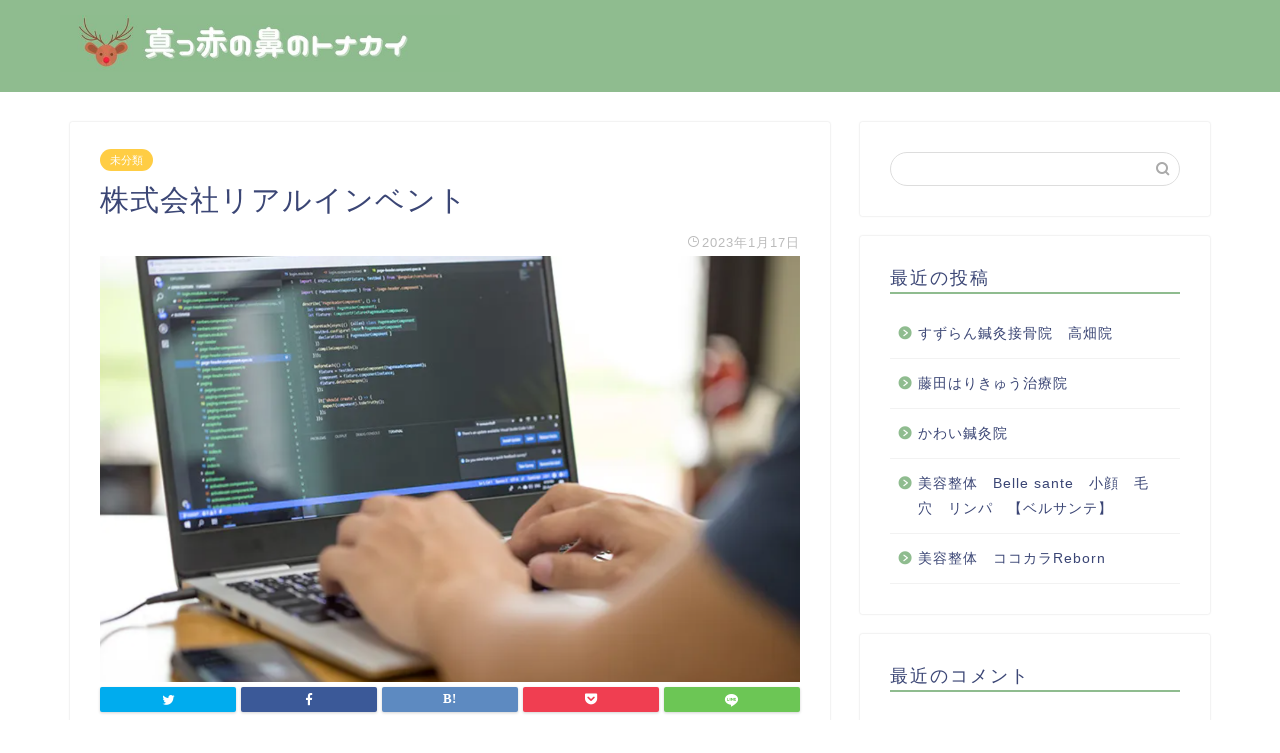

--- FILE ---
content_type: text/html; charset=UTF-8
request_url: https://neuemodemagazine.com/%E6%A0%AA%E5%BC%8F%E4%BC%9A%E7%A4%BE%E3%83%AA%E3%82%A2%E3%83%AB%E3%82%A4%E3%83%B3%E3%83%99%E3%83%B3%E3%83%88/
body_size: 11177
content:
<!DOCTYPE html>
<html lang="ja">
<head prefix="og: http://ogp.me/ns# fb: http://ogp.me/ns/fb# article: http://ogp.me/ns/article#">
<meta charset="utf-8">
<meta http-equiv="X-UA-Compatible" content="IE=edge">
<meta name="viewport" content="width=device-width, initial-scale=1">
<!-- ここからOGP -->
<meta property="og:type" content="blog">
<meta property="og:title" content="株式会社リアルインベント｜真っ赤の鼻のトナカイ"> 
<meta property="og:url" content="https://neuemodemagazine.com/%e6%a0%aa%e5%bc%8f%e4%bc%9a%e7%a4%be%e3%83%aa%e3%82%a2%e3%83%ab%e3%82%a4%e3%83%b3%e3%83%99%e3%83%b3%e3%83%88/"> 
<meta property="og:description" content="ITインフラの設計や構築、保守から運用まで幅広く行っており、より多くのお客様に貢献できる体制を整えるため、共に活躍いただ"> 
<meta property="og:image" content="https://neuemodemagazine.com/wp-content/uploads/sites/1924/2c05b0c51a25c92e783a589fc72e2b6b1513825a09774bd94bd020f26a7501fd.png">
<meta property="og:site_name" content="真っ赤の鼻のトナカイ">
<meta property="fb:admins" content="">
<meta name="twitter:card" content="summary">
<!-- ここまでOGP --> 
<meta name="description" itemprop="description" content="ITインフラの設計や構築、保守から運用まで幅広く行っており、より多くのお客様に貢献できる体制を整えるため、共に活躍いただ" >

<title>株式会社リアルインベント｜真っ赤の鼻のトナカイ</title>
<link rel='dns-prefetch' href='//neuemodemagazine.com' />
<link rel='dns-prefetch' href='//ajax.googleapis.com' />
<link rel='dns-prefetch' href='//cdnjs.cloudflare.com' />
<link rel='dns-prefetch' href='//use.fontawesome.com' />
<link rel='dns-prefetch' href='//s.w.org' />
<link rel="alternate" type="application/rss+xml" title="真っ赤の鼻のトナカイ &raquo; フィード" href="https://neuemodemagazine.com/feed/" />
<link rel="alternate" type="application/rss+xml" title="真っ赤の鼻のトナカイ &raquo; コメントフィード" href="https://neuemodemagazine.com/comments/feed/" />
<link rel="alternate" type="application/rss+xml" title="真っ赤の鼻のトナカイ &raquo; 株式会社リアルインベント のコメントのフィード" href="https://neuemodemagazine.com/%e6%a0%aa%e5%bc%8f%e4%bc%9a%e7%a4%be%e3%83%aa%e3%82%a2%e3%83%ab%e3%82%a4%e3%83%b3%e3%83%99%e3%83%b3%e3%83%88/feed/" />
		<script type="text/javascript">
			window._wpemojiSettings = {"baseUrl":"https:\/\/s.w.org\/images\/core\/emoji\/12.0.0-1\/72x72\/","ext":".png","svgUrl":"https:\/\/s.w.org\/images\/core\/emoji\/12.0.0-1\/svg\/","svgExt":".svg","source":{"concatemoji":"https:\/\/neuemodemagazine.com\/wp-includes\/js\/wp-emoji-release.min.js?ver=5.3.6"}};
			!function(e,a,t){var r,n,o,i,p=a.createElement("canvas"),s=p.getContext&&p.getContext("2d");function c(e,t){var a=String.fromCharCode;s.clearRect(0,0,p.width,p.height),s.fillText(a.apply(this,e),0,0);var r=p.toDataURL();return s.clearRect(0,0,p.width,p.height),s.fillText(a.apply(this,t),0,0),r===p.toDataURL()}function l(e){if(!s||!s.fillText)return!1;switch(s.textBaseline="top",s.font="600 32px Arial",e){case"flag":return!c([127987,65039,8205,9895,65039],[127987,65039,8203,9895,65039])&&(!c([55356,56826,55356,56819],[55356,56826,8203,55356,56819])&&!c([55356,57332,56128,56423,56128,56418,56128,56421,56128,56430,56128,56423,56128,56447],[55356,57332,8203,56128,56423,8203,56128,56418,8203,56128,56421,8203,56128,56430,8203,56128,56423,8203,56128,56447]));case"emoji":return!c([55357,56424,55356,57342,8205,55358,56605,8205,55357,56424,55356,57340],[55357,56424,55356,57342,8203,55358,56605,8203,55357,56424,55356,57340])}return!1}function d(e){var t=a.createElement("script");t.src=e,t.defer=t.type="text/javascript",a.getElementsByTagName("head")[0].appendChild(t)}for(i=Array("flag","emoji"),t.supports={everything:!0,everythingExceptFlag:!0},o=0;o<i.length;o++)t.supports[i[o]]=l(i[o]),t.supports.everything=t.supports.everything&&t.supports[i[o]],"flag"!==i[o]&&(t.supports.everythingExceptFlag=t.supports.everythingExceptFlag&&t.supports[i[o]]);t.supports.everythingExceptFlag=t.supports.everythingExceptFlag&&!t.supports.flag,t.DOMReady=!1,t.readyCallback=function(){t.DOMReady=!0},t.supports.everything||(n=function(){t.readyCallback()},a.addEventListener?(a.addEventListener("DOMContentLoaded",n,!1),e.addEventListener("load",n,!1)):(e.attachEvent("onload",n),a.attachEvent("onreadystatechange",function(){"complete"===a.readyState&&t.readyCallback()})),(r=t.source||{}).concatemoji?d(r.concatemoji):r.wpemoji&&r.twemoji&&(d(r.twemoji),d(r.wpemoji)))}(window,document,window._wpemojiSettings);
		</script>
		<style type="text/css">
img.wp-smiley,
img.emoji {
	display: inline !important;
	border: none !important;
	box-shadow: none !important;
	height: 1em !important;
	width: 1em !important;
	margin: 0 .07em !important;
	vertical-align: -0.1em !important;
	background: none !important;
	padding: 0 !important;
}
</style>
	<link rel='stylesheet' id='wp-block-library-css'  href='https://neuemodemagazine.com/wp-includes/css/dist/block-library/style.min.css?ver=5.3.6' type='text/css' media='all' />
<link rel='stylesheet' id='toc-screen-css'  href='https://neuemodemagazine.com/wp-content/plugins/table-of-contents-plus/screen.min.css?ver=2106' type='text/css' media='all' />
<link rel='stylesheet' id='theme-style-css'  href='https://neuemodemagazine.com/wp-content/themes/jin/style.css?ver=5.3.6' type='text/css' media='all' />
<link rel='stylesheet' id='fontawesome-style-css'  href='https://use.fontawesome.com/releases/v5.6.3/css/all.css?ver=5.3.6' type='text/css' media='all' />
<link rel='stylesheet' id='swiper-style-css'  href='https://cdnjs.cloudflare.com/ajax/libs/Swiper/4.0.7/css/swiper.min.css?ver=5.3.6' type='text/css' media='all' />
<link rel='https://api.w.org/' href='https://neuemodemagazine.com/wp-json/' />
<link rel="canonical" href="https://neuemodemagazine.com/%e6%a0%aa%e5%bc%8f%e4%bc%9a%e7%a4%be%e3%83%aa%e3%82%a2%e3%83%ab%e3%82%a4%e3%83%b3%e3%83%99%e3%83%b3%e3%83%88/" />
<link rel='shortlink' href='https://neuemodemagazine.com/?p=187' />
<link rel="alternate" type="application/json+oembed" href="https://neuemodemagazine.com/wp-json/oembed/1.0/embed?url=https%3A%2F%2Fneuemodemagazine.com%2F%25e6%25a0%25aa%25e5%25bc%258f%25e4%25bc%259a%25e7%25a4%25be%25e3%2583%25aa%25e3%2582%25a2%25e3%2583%25ab%25e3%2582%25a4%25e3%2583%25b3%25e3%2583%2599%25e3%2583%25b3%25e3%2583%2588%2F" />
<link rel="alternate" type="text/xml+oembed" href="https://neuemodemagazine.com/wp-json/oembed/1.0/embed?url=https%3A%2F%2Fneuemodemagazine.com%2F%25e6%25a0%25aa%25e5%25bc%258f%25e4%25bc%259a%25e7%25a4%25be%25e3%2583%25aa%25e3%2582%25a2%25e3%2583%25ab%25e3%2582%25a4%25e3%2583%25b3%25e3%2583%2599%25e3%2583%25b3%25e3%2583%2588%2F&#038;format=xml" />
<meta name="description" content="ITインフラの設計や構築、保守から運用まで幅広く行っており、より多くのお客様に貢献できる体制を整えるため、共に活躍いただける方を募集中です。「共に働く仲間が同じ志を持って事業に取り組んでいる」「自分と会社の成長を体験でき" />		<meta property="og:url" content="https://neuemodemagazine.com/%E6%A0%AA%E5%BC%8F%E4%BC%9A%E7%A4%BE%E3%83%AA%E3%82%A2%E3%83%AB%E3%82%A4%E3%83%B3%E3%83%99%E3%83%B3%E3%83%88/" />
		<meta property="og:title" content="株式会社リアルインベント" />
		<meta property="og:description" content="ITインフラの設計や構築、保守から運用まで幅広く行っており、より多くのお客様に貢献できる体制を整えるため、共に活躍いただける方を募集中です。「共に働く仲間が同じ志を持って事業に取り組んでいる」「自分と会社の成長を体験でき" />
		<meta property="og:image" content="https://neuemodemagazine.com/wp-content/uploads/sites/1924/2c05b0c51a25c92e783a589fc72e2b6b1513825a09774bd94bd020f26a7501fd.png" />
		<meta property="og:type" content="article" />
		<meta name="note:card" content="https://neuemodemagazine.com/wp-content/uploads/sites/1924/2c05b0c51a25c92e783a589fc72e2b6b1513825a09774bd94bd020f26a7501fd.png">
		<meta name="twitter:card" content="summary_large_image" />
		<meta name="twitter:site" content="https://neuemodemagazine.com/%E6%A0%AA%E5%BC%8F%E4%BC%9A%E7%A4%BE%E3%83%AA%E3%82%A2%E3%83%AB%E3%82%A4%E3%83%B3%E3%83%99%E3%83%B3%E3%83%88/" />
		<meta name="twitter:player" content="" />
		<meta property="fb:app_id" content="" />
			<style type="text/css">
		#wrapper{
							background-color: #fff;
				background-image: url();
					}
		.related-entry-headline-text span:before,
		#comment-title span:before,
		#reply-title span:before{
			background-color: #8fbc8f;
			border-color: #8fbc8f!important;
		}
		
		#breadcrumb:after,
		#page-top a{	
			background-color: #8fbc8f;
		}
				footer{
			background-color: #8fbc8f;
		}
		.footer-inner a,
		#copyright,
		#copyright-center{
			border-color: #fff!important;
			color: #fff!important;
		}
		#footer-widget-area
		{
			border-color: #fff!important;
		}
				.page-top-footer a{
			color: #8fbc8f!important;
		}
				#breadcrumb ul li,
		#breadcrumb ul li a{
			color: #8fbc8f!important;
		}
		
		body,
		a,
		a:link,
		a:visited,
		.my-profile,
		.widgettitle,
		.tabBtn-mag label{
			color: #3b4675;
		}
		a:hover{
			color: #008db7;
		}
						.widget_nav_menu ul > li > a:before,
		.widget_categories ul > li > a:before,
		.widget_pages ul > li > a:before,
		.widget_recent_entries ul > li > a:before,
		.widget_archive ul > li > a:before,
		.widget_archive form:after,
		.widget_categories form:after,
		.widget_nav_menu ul > li > ul.sub-menu > li > a:before,
		.widget_categories ul > li > .children > li > a:before,
		.widget_pages ul > li > .children > li > a:before,
		.widget_nav_menu ul > li > ul.sub-menu > li > ul.sub-menu li > a:before,
		.widget_categories ul > li > .children > li > .children li > a:before,
		.widget_pages ul > li > .children > li > .children li > a:before{
			color: #8fbc8f;
		}
		.widget_nav_menu ul .sub-menu .sub-menu li a:before{
			background-color: #3b4675!important;
		}
		footer .footer-widget,
		footer .footer-widget a,
		footer .footer-widget ul li,
		.footer-widget.widget_nav_menu ul > li > a:before,
		.footer-widget.widget_categories ul > li > a:before,
		.footer-widget.widget_recent_entries ul > li > a:before,
		.footer-widget.widget_pages ul > li > a:before,
		.footer-widget.widget_archive ul > li > a:before,
		footer .widget_tag_cloud .tagcloud a:before{
			color: #fff!important;
			border-color: #fff!important;
		}
		footer .footer-widget .widgettitle{
			color: #fff!important;
			border-color: #ffcd44!important;
		}
		footer .widget_nav_menu ul .children .children li a:before,
		footer .widget_categories ul .children .children li a:before,
		footer .widget_nav_menu ul .sub-menu .sub-menu li a:before{
			background-color: #fff!important;
		}
		#drawernav a:hover,
		.post-list-title,
		#prev-next p,
		#toc_container .toc_list li a{
			color: #3b4675!important;
		}
		
		#header-box{
			background-color: #8fbc8f;
		}
						@media (min-width: 768px) {
		#header-box .header-box10-bg:before,
		#header-box .header-box11-bg:before{
			border-radius: 2px;
		}
		}
										@media (min-width: 768px) {
			.top-image-meta{
				margin-top: calc(0px - 30px);
			}
		}
		@media (min-width: 1200px) {
			.top-image-meta{
				margin-top: calc(0px);
			}
		}
				.pickup-contents:before{
			background-color: #8fbc8f!important;
		}
		
		.main-image-text{
			color: #555;
		}
		.main-image-text-sub{
			color: #555;
		}
		
						#site-info{
			padding-top: 15px!important;
			padding-bottom: 15px!important;
		}
				
		#site-info span a{
			color: #f4f4f4!important;
		}
		
				#headmenu .headsns .line a svg{
			fill: #f4f4f4!important;
		}
		#headmenu .headsns a,
		#headmenu{
			color: #f4f4f4!important;
			border-color:#f4f4f4!important;
		}
						.profile-follow .line-sns a svg{
			fill: #8fbc8f!important;
		}
		.profile-follow .line-sns a:hover svg{
			fill: #ffcd44!important;
		}
		.profile-follow a{
			color: #8fbc8f!important;
			border-color:#8fbc8f!important;
		}
		.profile-follow a:hover,
		#headmenu .headsns a:hover{
			color:#ffcd44!important;
			border-color:#ffcd44!important;
		}
				.search-box:hover{
			color:#ffcd44!important;
			border-color:#ffcd44!important;
		}
				#header #headmenu .headsns .line a:hover svg{
			fill:#ffcd44!important;
		}
		.cps-icon-bar,
		#navtoggle:checked + .sp-menu-open .cps-icon-bar{
			background-color: #f4f4f4;
		}
		#nav-container{
			background-color: #fff;
		}
		.menu-box .menu-item svg{
			fill:#f4f4f4;
		}
		#drawernav ul.menu-box > li > a,
		#drawernav2 ul.menu-box > li > a,
		#drawernav3 ul.menu-box > li > a,
		#drawernav4 ul.menu-box > li > a,
		#drawernav5 ul.menu-box > li > a,
		#drawernav ul.menu-box > li.menu-item-has-children:after,
		#drawernav2 ul.menu-box > li.menu-item-has-children:after,
		#drawernav3 ul.menu-box > li.menu-item-has-children:after,
		#drawernav4 ul.menu-box > li.menu-item-has-children:after,
		#drawernav5 ul.menu-box > li.menu-item-has-children:after{
			color: #f4f4f4!important;
		}
		#drawernav ul.menu-box li a,
		#drawernav2 ul.menu-box li a,
		#drawernav3 ul.menu-box li a,
		#drawernav4 ul.menu-box li a,
		#drawernav5 ul.menu-box li a{
			font-size: 14px!important;
		}
		#drawernav3 ul.menu-box > li{
			color: #3b4675!important;
		}
		#drawernav4 .menu-box > .menu-item > a:after,
		#drawernav3 .menu-box > .menu-item > a:after,
		#drawernav .menu-box > .menu-item > a:after{
			background-color: #f4f4f4!important;
		}
		#drawernav2 .menu-box > .menu-item:hover,
		#drawernav5 .menu-box > .menu-item:hover{
			border-top-color: #8fbc8f!important;
		}
				.cps-info-bar a{
			background-color: #ffcd44!important;
		}
				@media (min-width: 768px) {
			.post-list-mag .post-list-item:not(:nth-child(2n)){
				margin-right: 2.6%;
			}
		}
				@media (min-width: 768px) {
			#tab-1:checked ~ .tabBtn-mag li [for="tab-1"]:after,
			#tab-2:checked ~ .tabBtn-mag li [for="tab-2"]:after,
			#tab-3:checked ~ .tabBtn-mag li [for="tab-3"]:after,
			#tab-4:checked ~ .tabBtn-mag li [for="tab-4"]:after{
				border-top-color: #8fbc8f!important;
			}
			.tabBtn-mag label{
				border-bottom-color: #8fbc8f!important;
			}
		}
		#tab-1:checked ~ .tabBtn-mag li [for="tab-1"],
		#tab-2:checked ~ .tabBtn-mag li [for="tab-2"],
		#tab-3:checked ~ .tabBtn-mag li [for="tab-3"],
		#tab-4:checked ~ .tabBtn-mag li [for="tab-4"],
		#prev-next a.next:after,
		#prev-next a.prev:after,
		.more-cat-button a:hover span:before{
			background-color: #8fbc8f!important;
		}
		

		.swiper-slide .post-list-cat,
		.post-list-mag .post-list-cat,
		.post-list-mag3col .post-list-cat,
		.post-list-mag-sp1col .post-list-cat,
		.swiper-pagination-bullet-active,
		.pickup-cat,
		.post-list .post-list-cat,
		#breadcrumb .bcHome a:hover span:before,
		.popular-item:nth-child(1) .pop-num,
		.popular-item:nth-child(2) .pop-num,
		.popular-item:nth-child(3) .pop-num{
			background-color: #ffcd44!important;
		}
		.sidebar-btn a,
		.profile-sns-menu{
			background-color: #ffcd44!important;
		}
		.sp-sns-menu a,
		.pickup-contents-box a:hover .pickup-title{
			border-color: #8fbc8f!important;
			color: #8fbc8f!important;
		}
				.pro-line svg{
			fill: #8fbc8f!important;
		}
		.cps-post-cat a,
		.meta-cat,
		.popular-cat{
			background-color: #ffcd44!important;
			border-color: #ffcd44!important;
		}
		.tagicon,
		.tag-box a,
		#toc_container .toc_list > li,
		#toc_container .toc_title{
			color: #8fbc8f!important;
		}
		.widget_tag_cloud a::before{
			color: #3b4675!important;
		}
		.tag-box a,
		#toc_container:before{
			border-color: #8fbc8f!important;
		}
		.cps-post-cat a:hover{
			color: #008db7!important;
		}
		.pagination li:not([class*="current"]) a:hover,
		.widget_tag_cloud a:hover{
			background-color: #8fbc8f!important;
		}
		.pagination li:not([class*="current"]) a:hover{
			opacity: 0.5!important;
		}
		.pagination li.current a{
			background-color: #8fbc8f!important;
			border-color: #8fbc8f!important;
		}
		.nextpage a:hover span {
			color: #8fbc8f!important;
			border-color: #8fbc8f!important;
		}
		.cta-content:before{
			background-color: #6FBFCA!important;
		}
		.cta-text,
		.info-title{
			color: #fff!important;
		}
		#footer-widget-area.footer_style1 .widgettitle{
			border-color: #ffcd44!important;
		}
		.sidebar_style1 .widgettitle,
		.sidebar_style5 .widgettitle{
			border-color: #8fbc8f!important;
		}
		.sidebar_style2 .widgettitle,
		.sidebar_style4 .widgettitle,
		.sidebar_style6 .widgettitle,
		#home-bottom-widget .widgettitle,
		#home-top-widget .widgettitle,
		#post-bottom-widget .widgettitle,
		#post-top-widget .widgettitle{
			background-color: #8fbc8f!important;
		}
		#home-bottom-widget .widget_search .search-box input[type="submit"],
		#home-top-widget .widget_search .search-box input[type="submit"],
		#post-bottom-widget .widget_search .search-box input[type="submit"],
		#post-top-widget .widget_search .search-box input[type="submit"]{
			background-color: #ffcd44!important;
		}
		
		.tn-logo-size{
			font-size: 160%!important;
		}
		@media (min-width: 768px) {
		.tn-logo-size img{
			width: calc(160%*2.2)!important;
		}
		}
		@media (min-width: 1200px) {
		.tn-logo-size img{
			width: 160%!important;
		}
		}
		.sp-logo-size{
			font-size: 100%!important;
		}
		.sp-logo-size img{
			width: 100%!important;
		}
				.cps-post-main ul > li:before,
		.cps-post-main ol > li:before{
			background-color: #ffcd44!important;
		}
		.profile-card .profile-title{
			background-color: #8fbc8f!important;
		}
		.profile-card{
			border-color: #8fbc8f!important;
		}
		.cps-post-main a{
			color:#008db7;
		}
		.cps-post-main .marker{
			background: -webkit-linear-gradient( transparent 60%, #ffcedb 0% ) ;
			background: linear-gradient( transparent 60%, #ffcedb 0% ) ;
		}
		.cps-post-main .marker2{
			background: -webkit-linear-gradient( transparent 60%, #a9eaf2 0% ) ;
			background: linear-gradient( transparent 60%, #a9eaf2 0% ) ;
		}
		
		
		.simple-box1{
			border-color:#ef9b9b!important;
		}
		.simple-box2{
			border-color:#f2bf7d!important;
		}
		.simple-box3{
			border-color:#b5e28a!important;
		}
		.simple-box4{
			border-color:#7badd8!important;
		}
		.simple-box4:before{
			background-color: #7badd8;
		}
		.simple-box5{
			border-color:#e896c7!important;
		}
		.simple-box5:before{
			background-color: #e896c7;
		}
		.simple-box6{
			background-color:#fffdef!important;
		}
		.simple-box7{
			border-color:#def1f9!important;
		}
		.simple-box7:before{
			background-color:#def1f9!important;
		}
		.simple-box8{
			border-color:#96ddc1!important;
		}
		.simple-box8:before{
			background-color:#96ddc1!important;
		}
		.simple-box9:before{
			background-color:#e1c0e8!important;
		}
				.simple-box9:after{
			border-color:#e1c0e8 #e1c0e8 #fff #fff!important;
		}
				
		.kaisetsu-box1:before,
		.kaisetsu-box1-title{
			background-color:#ffb49e!important;
		}
		.kaisetsu-box2{
			border-color:#89c2f4!important;
		}
		.kaisetsu-box2-title{
			background-color:#89c2f4!important;
		}
		.kaisetsu-box4{
			border-color:#ea91a9!important;
		}
		.kaisetsu-box4-title{
			background-color:#ea91a9!important;
		}
		.kaisetsu-box5:before{
			background-color:#57b3ba!important;
		}
		.kaisetsu-box5-title{
			background-color:#57b3ba!important;
		}
		
		.concept-box1{
			border-color:#85db8f!important;
		}
		.concept-box1:after{
			background-color:#85db8f!important;
		}
		.concept-box1:before{
			content:"ポイント"!important;
			color:#85db8f!important;
		}
		.concept-box2{
			border-color:#f7cf6a!important;
		}
		.concept-box2:after{
			background-color:#f7cf6a!important;
		}
		.concept-box2:before{
			content:"注意点"!important;
			color:#f7cf6a!important;
		}
		.concept-box3{
			border-color:#86cee8!important;
		}
		.concept-box3:after{
			background-color:#86cee8!important;
		}
		.concept-box3:before{
			content:"良い例"!important;
			color:#86cee8!important;
		}
		.concept-box4{
			border-color:#ed8989!important;
		}
		.concept-box4:after{
			background-color:#ed8989!important;
		}
		.concept-box4:before{
			content:"悪い例"!important;
			color:#ed8989!important;
		}
		.concept-box5{
			border-color:#9e9e9e!important;
		}
		.concept-box5:after{
			background-color:#9e9e9e!important;
		}
		.concept-box5:before{
			content:"参考"!important;
			color:#9e9e9e!important;
		}
		.concept-box6{
			border-color:#8eaced!important;
		}
		.concept-box6:after{
			background-color:#8eaced!important;
		}
		.concept-box6:before{
			content:"メモ"!important;
			color:#8eaced!important;
		}
		
		.innerlink-box1,
		.blog-card{
			border-color:#73bc9b!important;
		}
		.innerlink-box1-title{
			background-color:#73bc9b!important;
			border-color:#73bc9b!important;
		}
		.innerlink-box1:before,
		.blog-card-hl-box{
			background-color:#73bc9b!important;
		}
				
		.color-button01 a,
		.color-button01 a:hover,
		.color-button01:before{
			background-color: #008db7!important;
		}
		.top-image-btn-color a,
		.top-image-btn-color a:hover,
		.top-image-btn-color:before{
			background-color: #ffcd44!important;
		}
		.color-button02 a,
		.color-button02 a:hover,
		.color-button02:before{
			background-color: #d9333f!important;
		}
		
		.color-button01-big a,
		.color-button01-big a:hover,
		.color-button01-big:before{
			background-color: #3296d1!important;
		}
		.color-button01-big a,
		.color-button01-big:before{
			border-radius: 5px!important;
		}
		.color-button01-big a{
			padding-top: 20px!important;
			padding-bottom: 20px!important;
		}
		
		.color-button02-big a,
		.color-button02-big a:hover,
		.color-button02-big:before{
			background-color: #83d159!important;
		}
		.color-button02-big a,
		.color-button02-big:before{
			border-radius: 5px!important;
		}
		.color-button02-big a{
			padding-top: 20px!important;
			padding-bottom: 20px!important;
		}
				.color-button01-big{
			width: 75%!important;
		}
		.color-button02-big{
			width: 75%!important;
		}
				
		
					.top-image-btn-color:before,
			.color-button01:before,
			.color-button02:before,
			.color-button01-big:before,
			.color-button02-big:before{
				bottom: -1px;
				left: -1px;
				width: 100%;
				height: 100%;
				border-radius: 6px;
				box-shadow: 0px 1px 5px 0px rgba(0, 0, 0, 0.25);
				-webkit-transition: all .4s;
				transition: all .4s;
			}
			.top-image-btn-color a:hover,
			.color-button01 a:hover,
			.color-button02 a:hover,
			.color-button01-big a:hover,
			.color-button02-big a:hover{
				-webkit-transform: translateY(2px);
				transform: translateY(2px);
				-webkit-filter: brightness(0.95);
				 filter: brightness(0.95);
			}
			.top-image-btn-color:hover:before,
			.color-button01:hover:before,
			.color-button02:hover:before,
			.color-button01-big:hover:before,
			.color-button02-big:hover:before{
				-webkit-transform: translateY(2px);
				transform: translateY(2px);
				box-shadow: none!important;
			}
				
		.h2-style01 h2,
		.h2-style02 h2:before,
		.h2-style03 h2,
		.h2-style04 h2:before,
		.h2-style05 h2,
		.h2-style07 h2:before,
		.h2-style07 h2:after,
		.h3-style03 h3:before,
		.h3-style02 h3:before,
		.h3-style05 h3:before,
		.h3-style07 h3:before,
		.h2-style08 h2:after,
		.h2-style10 h2:before,
		.h2-style10 h2:after,
		.h3-style02 h3:after,
		.h4-style02 h4:before{
			background-color: #8fbc8f!important;
		}
		.h3-style01 h3,
		.h3-style04 h3,
		.h3-style05 h3,
		.h3-style06 h3,
		.h4-style01 h4,
		.h2-style02 h2,
		.h2-style08 h2,
		.h2-style08 h2:before,
		.h2-style09 h2,
		.h4-style03 h4{
			border-color: #8fbc8f!important;
		}
		.h2-style05 h2:before{
			border-top-color: #8fbc8f!important;
		}
		.h2-style06 h2:before,
		.sidebar_style3 .widgettitle:after{
			background-image: linear-gradient(
				-45deg,
				transparent 25%,
				#8fbc8f 25%,
				#8fbc8f 50%,
				transparent 50%,
				transparent 75%,
				#8fbc8f 75%,
				#8fbc8f			);
		}
				.jin-h2-icons.h2-style02 h2 .jic:before,
		.jin-h2-icons.h2-style04 h2 .jic:before,
		.jin-h2-icons.h2-style06 h2 .jic:before,
		.jin-h2-icons.h2-style07 h2 .jic:before,
		.jin-h2-icons.h2-style08 h2 .jic:before,
		.jin-h2-icons.h2-style09 h2 .jic:before,
		.jin-h2-icons.h2-style10 h2 .jic:before,
		.jin-h3-icons.h3-style01 h3 .jic:before,
		.jin-h3-icons.h3-style02 h3 .jic:before,
		.jin-h3-icons.h3-style03 h3 .jic:before,
		.jin-h3-icons.h3-style04 h3 .jic:before,
		.jin-h3-icons.h3-style05 h3 .jic:before,
		.jin-h3-icons.h3-style06 h3 .jic:before,
		.jin-h3-icons.h3-style07 h3 .jic:before,
		.jin-h4-icons.h4-style01 h4 .jic:before,
		.jin-h4-icons.h4-style02 h4 .jic:before,
		.jin-h4-icons.h4-style03 h4 .jic:before,
		.jin-h4-icons.h4-style04 h4 .jic:before{
			color:#8fbc8f;
		}
		
		@media all and (-ms-high-contrast:none){
			*::-ms-backdrop, .color-button01:before,
			.color-button02:before,
			.color-button01-big:before,
			.color-button02-big:before{
				background-color: #595857!important;
			}
		}
		
		.jin-lp-h2 h2,
		.jin-lp-h2 h2{
			background-color: transparent!important;
			border-color: transparent!important;
			color: #3b4675!important;
		}
		.jincolumn-h3style2{
			border-color:#8fbc8f!important;
		}
		.jinlph2-style1 h2:first-letter{
			color:#8fbc8f!important;
		}
		.jinlph2-style2 h2,
		.jinlph2-style3 h2{
			border-color:#8fbc8f!important;
		}
		.jin-photo-title .jin-fusen1-down,
		.jin-photo-title .jin-fusen1-even,
		.jin-photo-title .jin-fusen1-up{
			border-left-color:#8fbc8f;
		}
		.jin-photo-title .jin-fusen2,
		.jin-photo-title .jin-fusen3{
			background-color:#8fbc8f;
		}
		.jin-photo-title .jin-fusen2:before,
		.jin-photo-title .jin-fusen3:before {
			border-top-color: #8fbc8f;
		}
		
		
	</style>
<style type="text/css">.recentcomments a{display:inline !important;padding:0 !important;margin:0 !important;}</style><link rel="icon" href="https://neuemodemagazine.com/wp-content/uploads/sites/1924/cropped-fbaa1a2f9de10c3238215f71c4b5155dca0d8a80af95c123fc1d2884cc69502a-32x32.png" sizes="32x32" />
<link rel="icon" href="https://neuemodemagazine.com/wp-content/uploads/sites/1924/cropped-fbaa1a2f9de10c3238215f71c4b5155dca0d8a80af95c123fc1d2884cc69502a-192x192.png" sizes="192x192" />
<link rel="apple-touch-icon-precomposed" href="https://neuemodemagazine.com/wp-content/uploads/sites/1924/cropped-fbaa1a2f9de10c3238215f71c4b5155dca0d8a80af95c123fc1d2884cc69502a-180x180.png" />
<meta name="msapplication-TileImage" content="https://neuemodemagazine.com/wp-content/uploads/sites/1924/cropped-fbaa1a2f9de10c3238215f71c4b5155dca0d8a80af95c123fc1d2884cc69502a-270x270.png" />
<style>:root .has-tsnc-black-color{color: #000;}:root .has-tsnc-black-background-color{background-color: #000;}:root .has-tsnc-white-color{color: #fff;}:root .has-tsnc-white-background-color{background-color: #fff;}:root .has-tsnc-red-color{color: #f44f4f;}:root .has-tsnc-red-background-color{background-color: #f44f4f;}:root .has-tsnc-body-background-color-color{color: #ecebe1;}:root .has-tsnc-body-background-color-background-color{background-color: #ecebe1;}:root .has-tsnc-main-color-color{color: #00b1c3;}:root .has-tsnc-main-color-background-color{background-color: #00b1c3;}:root .has-tsnc-sub-main-color-color{color: #f9f9f9;}:root .has-tsnc-sub-main-color-background-color{background-color: #f9f9f9;}:root .has-tsnc-sub-color-color{color: #0099cc;}:root .has-tsnc-sub-color-background-color{background-color: #0099cc;}:root .has-tsnc-accent-color-color{color: #cc295f;}:root .has-tsnc-accent-color-background-color{background-color: #cc295f;}:root .has-tsnc-text-color-color{color: #333;}:root .has-tsnc-text-color-background-color{background-color: #333;}:root .has-tsnc-link-color-color{color: #0099cc;}:root .has-tsnc-link-color-background-color{background-color: #0099cc;}:root .has-tsnc-button-color-color{color: #fff;}:root .has-tsnc-button-color-background-color{background-color: #fff;}</style>



</head>
<body class="post-template-default single single-post postid-187 single-format-standard" id="nofont-style">
<div id="wrapper">

		
	<div id="scroll-content" class="animate">
	
		<!--ヘッダー-->

					<div id="header-box" class="tn_on header-box animate">
	<div id="header" class="header-type1 header animate">
				
		<div id="site-info" class="ef">
							<span class="tn-logo-size"><a href='https://neuemodemagazine.com/' title='真っ赤の鼻のトナカイ' rel='home'><img src="https://neuemodemagazine.com/wp-content/uploads/sites/1924/c5c1097118bf700803424b91523dba116524288280429ef10c6b927ba23103a5.jpg" alt=''></a></span>
					</div>

		
	
			</div>
	
		
</div>
	
			
		<!--ヘッダー-->

		<div class="clearfix"></div>

			
														
		
	<div id="contents">

		<!--メインコンテンツ-->
			<main id="main-contents" class="main-contents article_style1 animate" itemprop="mainContentOfPage">
				
								
				<section class="cps-post-box hentry">
																	<article class="cps-post">
							<header class="cps-post-header">
																<span class="cps-post-cat category-uncategorized" itemprop="keywords"><a href="https://neuemodemagazine.com/category/uncategorized/" style="background-color:!important;">未分類</a></span>
																<h1 class="cps-post-title entry-title" itemprop="headline">株式会社リアルインベント</h1>
								<div class="cps-post-meta vcard">
									<span class="writer fn" itemprop="author" itemscope itemtype="http://schema.org/Person"><span itemprop="name">nakayama</span></span>
									<span class="cps-post-date-box">
												<span class="cps-post-date"><i class="jic jin-ifont-watch" aria-hidden="true"></i>&nbsp;<time class="entry-date date published updated" datetime="2023-01-17T17:53:34+09:00">2023年1月17日</time></span>
										</span>
								</div>
								
							</header>
															<div class="cps-post-thumb" itemscope itemtype="http://schema.org/ImageObject">
									<img src="https://neuemodemagazine.com/wp-content/uploads/sites/1924/2c05b0c51a25c92e783a589fc72e2b6b1513825a09774bd94bd020f26a7501fd-1182x720.png" class="attachment-large_size size-large_size wp-post-image" alt="" />								</div>
																															<div class="share-top sns-design-type01">
	<div class="sns-top">
		<ol>
			<!--ツイートボタン-->
							<li class="twitter"><a href="https://twitter.com/intent/tweet?url=https%3A%2F%2Fneuemodemagazine.com%2F%25e6%25a0%25aa%25e5%25bc%258f%25e4%25bc%259a%25e7%25a4%25be%25e3%2583%25aa%25e3%2582%25a2%25e3%2583%25ab%25e3%2582%25a4%25e3%2583%25b3%25e3%2583%2599%25e3%2583%25b3%25e3%2583%2588%2F&text=%E6%A0%AA%E5%BC%8F%E4%BC%9A%E7%A4%BE%E3%83%AA%E3%82%A2%E3%83%AB%E3%82%A4%E3%83%B3%E3%83%99%E3%83%B3%E3%83%88 - 真っ赤の鼻のトナカイ&via=&tw_p=tweetbutton"><i class="jic jin-ifont-twitter"></i></a>
				</li>
						<!--Facebookボタン-->
							<li class="facebook">
				<a href="https://www.facebook.com/sharer.php?src=bm&u=https%3A%2F%2Fneuemodemagazine.com%2F%25e6%25a0%25aa%25e5%25bc%258f%25e4%25bc%259a%25e7%25a4%25be%25e3%2583%25aa%25e3%2582%25a2%25e3%2583%25ab%25e3%2582%25a4%25e3%2583%25b3%25e3%2583%2599%25e3%2583%25b3%25e3%2583%2588%2F&t=%E6%A0%AA%E5%BC%8F%E4%BC%9A%E7%A4%BE%E3%83%AA%E3%82%A2%E3%83%AB%E3%82%A4%E3%83%B3%E3%83%99%E3%83%B3%E3%83%88 - 真っ赤の鼻のトナカイ" onclick="javascript:window.open(this.href, '', 'menubar=no,toolbar=no,resizable=yes,scrollbars=yes,height=300,width=600');return false;"><i class="jic jin-ifont-facebook-t" aria-hidden="true"></i></a>
				</li>
						<!--はてブボタン-->
							<li class="hatebu">
				<a href="http://b.hatena.ne.jp/add?mode=confirm&url=https%3A%2F%2Fneuemodemagazine.com%2F%25e6%25a0%25aa%25e5%25bc%258f%25e4%25bc%259a%25e7%25a4%25be%25e3%2583%25aa%25e3%2582%25a2%25e3%2583%25ab%25e3%2582%25a4%25e3%2583%25b3%25e3%2583%2599%25e3%2583%25b3%25e3%2583%2588%2F" onclick="javascript:window.open(this.href, '', 'menubar=no,toolbar=no,resizable=yes,scrollbars=yes,height=400,width=510');return false;" ><i class="font-hatena"></i></a>
				</li>
						<!--Poketボタン-->
							<li class="pocket">
				<a href="http://getpocket.com/edit?url=https%3A%2F%2Fneuemodemagazine.com%2F%25e6%25a0%25aa%25e5%25bc%258f%25e4%25bc%259a%25e7%25a4%25be%25e3%2583%25aa%25e3%2582%25a2%25e3%2583%25ab%25e3%2582%25a4%25e3%2583%25b3%25e3%2583%2599%25e3%2583%25b3%25e3%2583%2588%2F&title=%E6%A0%AA%E5%BC%8F%E4%BC%9A%E7%A4%BE%E3%83%AA%E3%82%A2%E3%83%AB%E3%82%A4%E3%83%B3%E3%83%99%E3%83%B3%E3%83%88 - 真っ赤の鼻のトナカイ"><i class="jic jin-ifont-pocket" aria-hidden="true"></i></a>
				</li>
							<li class="line">
				<a href="http://line.me/R/msg/text/?https%3A%2F%2Fneuemodemagazine.com%2F%25e6%25a0%25aa%25e5%25bc%258f%25e4%25bc%259a%25e7%25a4%25be%25e3%2583%25aa%25e3%2582%25a2%25e3%2583%25ab%25e3%2582%25a4%25e3%2583%25b3%25e3%2583%2599%25e3%2583%25b3%25e3%2583%2588%2F"><i class="jic jin-ifont-line" aria-hidden="true"></i></a>
				</li>
		</ol>
	</div>
</div>
<div class="clearfix"></div>
															
							<div class="cps-post-main-box">
								<div class="cps-post-main    h2-style01 h3-style01 h4-style01 entry-content  " itemprop="articleBody">

									<div class="clearfix"></div>
	
									<p>ITインフラの設計や構築、保守から運用まで幅広く行っており、より多くのお客様に貢献できる体制を整えるため、共に活躍いただける方を募集中です。「共に働く仲間が同じ志を持って事業に取り組んでいる」「自分と会社の成長を体験できる」という会社としての姿が、当てはまっていると確信しております。組織に身を置きながらも、個性をなくすことなく実現させたい目標に邁進できる仕事をしていきたいとお考えの方は、ぜひエントリーしてください。代表や社員と気軽に話をしながら、働き方に関することや業務に直接関わることなどを気軽に伝えられるボトムアップな環境です。</p>
<p>【会社情報】</p>
<img class="aligncenter size-full wp-image-188" src="https://neuemodemagazine.com/wp-content/uploads/sites/1924/96f634f042aabe5701eb72230afe1b2f4d71392484dc0434cc20da8adcd995cc.png" alt="" width="259" height="181" />
<p>■会社名<br />
株式会社リアルインベント</p>
<p>■住所<br />
〒116-0014<br />
東京都荒川区東日暮里5-48-2 第一ビル9階</p>
<p>■電話番号<br />
<a href="tel:03-5615-2586">03-5615-2586</a></p>
<p>■営業時間<br />
9:00 〜 18:00</p>
<p>■定休日<br />
土曜日・日曜日・祝日</p>
<p>■HP<br />
<a href="https://realinvent.jp/">https://realinvent.jp/</a></p>
<p>■提供サービス<br />
<a href="https://realinvent.jp/">東京のシステムエンジニアの求人</a></p>
<p>&nbsp;</p>
									
																		
									
																		
									
									
									<div class="clearfix"></div>
<div class="adarea-box">
	</div>
									
																		<div class="related-ad-unit-area"></div>
																		
																			<div class="share sns-design-type01">
	<div class="sns">
		<ol>
			<!--ツイートボタン-->
							<li class="twitter"><a href="https://twitter.com/intent/tweet?url=https%3A%2F%2Fneuemodemagazine.com%2F%25e6%25a0%25aa%25e5%25bc%258f%25e4%25bc%259a%25e7%25a4%25be%25e3%2583%25aa%25e3%2582%25a2%25e3%2583%25ab%25e3%2582%25a4%25e3%2583%25b3%25e3%2583%2599%25e3%2583%25b3%25e3%2583%2588%2F&text=%E6%A0%AA%E5%BC%8F%E4%BC%9A%E7%A4%BE%E3%83%AA%E3%82%A2%E3%83%AB%E3%82%A4%E3%83%B3%E3%83%99%E3%83%B3%E3%83%88 - 真っ赤の鼻のトナカイ&via=&tw_p=tweetbutton"><i class="jic jin-ifont-twitter"></i></a>
				</li>
						<!--Facebookボタン-->
							<li class="facebook">
				<a href="https://www.facebook.com/sharer.php?src=bm&u=https%3A%2F%2Fneuemodemagazine.com%2F%25e6%25a0%25aa%25e5%25bc%258f%25e4%25bc%259a%25e7%25a4%25be%25e3%2583%25aa%25e3%2582%25a2%25e3%2583%25ab%25e3%2582%25a4%25e3%2583%25b3%25e3%2583%2599%25e3%2583%25b3%25e3%2583%2588%2F&t=%E6%A0%AA%E5%BC%8F%E4%BC%9A%E7%A4%BE%E3%83%AA%E3%82%A2%E3%83%AB%E3%82%A4%E3%83%B3%E3%83%99%E3%83%B3%E3%83%88 - 真っ赤の鼻のトナカイ" onclick="javascript:window.open(this.href, '', 'menubar=no,toolbar=no,resizable=yes,scrollbars=yes,height=300,width=600');return false;"><i class="jic jin-ifont-facebook-t" aria-hidden="true"></i></a>
				</li>
						<!--はてブボタン-->
							<li class="hatebu">
				<a href="http://b.hatena.ne.jp/add?mode=confirm&url=https%3A%2F%2Fneuemodemagazine.com%2F%25e6%25a0%25aa%25e5%25bc%258f%25e4%25bc%259a%25e7%25a4%25be%25e3%2583%25aa%25e3%2582%25a2%25e3%2583%25ab%25e3%2582%25a4%25e3%2583%25b3%25e3%2583%2599%25e3%2583%25b3%25e3%2583%2588%2F" onclick="javascript:window.open(this.href, '', 'menubar=no,toolbar=no,resizable=yes,scrollbars=yes,height=400,width=510');return false;" ><i class="font-hatena"></i></a>
				</li>
						<!--Poketボタン-->
							<li class="pocket">
				<a href="http://getpocket.com/edit?url=https%3A%2F%2Fneuemodemagazine.com%2F%25e6%25a0%25aa%25e5%25bc%258f%25e4%25bc%259a%25e7%25a4%25be%25e3%2583%25aa%25e3%2582%25a2%25e3%2583%25ab%25e3%2582%25a4%25e3%2583%25b3%25e3%2583%2599%25e3%2583%25b3%25e3%2583%2588%2F&title=%E6%A0%AA%E5%BC%8F%E4%BC%9A%E7%A4%BE%E3%83%AA%E3%82%A2%E3%83%AB%E3%82%A4%E3%83%B3%E3%83%99%E3%83%B3%E3%83%88 - 真っ赤の鼻のトナカイ"><i class="jic jin-ifont-pocket" aria-hidden="true"></i></a>
				</li>
							<li class="line">
				<a href="http://line.me/R/msg/text/?https%3A%2F%2Fneuemodemagazine.com%2F%25e6%25a0%25aa%25e5%25bc%258f%25e4%25bc%259a%25e7%25a4%25be%25e3%2583%25aa%25e3%2582%25a2%25e3%2583%25ab%25e3%2582%25a4%25e3%2583%25b3%25e3%2583%2599%25e3%2583%25b3%25e3%2583%2588%2F"><i class="jic jin-ifont-line" aria-hidden="true"></i></a>
				</li>
		</ol>
	</div>
</div>

																		
									
															
								</div>
							</div>
						</article>
						
														</section>
				
								
																
								
<div class="toppost-list-box-simple">
<section class="related-entry-section toppost-list-box-inner">
		<div class="related-entry-headline">
		<div class="related-entry-headline-text ef"><span class="fa-headline"><i class="jic jin-ifont-post" aria-hidden="true"></i>RELATED POST</span></div>
	</div>
						<div class="post-list-mag3col-slide related-slide">
			<div class="swiper-container2">
				<ul class="swiper-wrapper">
					<li class="swiper-slide">
	<article class="post-list-item" itemscope itemtype="https://schema.org/BlogPosting">
		<a class="post-list-link" rel="bookmark" href="https://neuemodemagazine.com/sannomiya-esute-salon-de-juweel/" itemprop='mainEntityOfPage'>
			<div class="post-list-inner">
				<div class="post-list-thumb" itemprop="image" itemscope itemtype="https://schema.org/ImageObject">
																		<img src="https://neuemodemagazine.com/wp-content/uploads/sites/1924/017f7b2af4c28eba6fb85fd04405ad37012e704a6299a5daac9b05824dd5e197-387x360.png" class="attachment-small_size size-small_size wp-post-image" alt="" />							<meta itemprop="url" content="https://neuemodemagazine.com/wp-content/uploads/sites/1924/017f7b2af4c28eba6fb85fd04405ad37012e704a6299a5daac9b05824dd5e197-387x360.png">
							<meta itemprop="width" content="320">
							<meta itemprop="height" content="180">
															</div>
				<div class="post-list-meta vcard">
										<span class="post-list-cat category-uncategorized" style="background-color:!important;" itemprop="keywords">未分類</span>
					
					<h2 class="post-list-title entry-title" itemprop="headline">Salon de JUWEEL</h2>
											<span class="post-list-date date updated ef" itemprop="datePublished dateModified" datetime="2023-06-09" content="2023-06-09">2023年6月9日</span>
					
					<span class="writer fn" itemprop="author" itemscope itemtype="http://schema.org/Person"><span itemprop="name">yamanaka</span></span>

					<div class="post-list-publisher" itemprop="publisher" itemscope itemtype="https://schema.org/Organization">
						<span itemprop="logo" itemscope itemtype="https://schema.org/ImageObject">
							<span itemprop="url">http://neuemodemagazine.com/wp-content/uploads/sites/1924/c5c1097118bf700803424b91523dba116524288280429ef10c6b927ba23103a5.jpg</span>
						</span>
						<span itemprop="name">真っ赤の鼻のトナカイ</span>
					</div>
				</div>
			</div>
		</a>
	</article>
</li>					<li class="swiper-slide">
	<article class="post-list-item" itemscope itemtype="https://schema.org/BlogPosting">
		<a class="post-list-link" rel="bookmark" href="https://neuemodemagazine.com/takeuchi/" itemprop='mainEntityOfPage'>
			<div class="post-list-inner">
				<div class="post-list-thumb" itemprop="image" itemscope itemtype="https://schema.org/ImageObject">
																		<img src="https://neuemodemagazine.com/wp-content/uploads/sites/1924/be24c97f0750b6aeb2acf84901bb612b96be546d0b7cae12837c5a595a8487e4-640x360.png" class="attachment-small_size size-small_size wp-post-image" alt="" srcset="https://neuemodemagazine.com/wp-content/uploads/sites/1924/be24c97f0750b6aeb2acf84901bb612b96be546d0b7cae12837c5a595a8487e4-640x360.png 640w, https://neuemodemagazine.com/wp-content/uploads/sites/1924/be24c97f0750b6aeb2acf84901bb612b96be546d0b7cae12837c5a595a8487e4-320x180.png 320w, https://neuemodemagazine.com/wp-content/uploads/sites/1924/be24c97f0750b6aeb2acf84901bb612b96be546d0b7cae12837c5a595a8487e4-1280x720.png 1280w" sizes="(max-width: 640px) 100vw, 640px" />							<meta itemprop="url" content="https://neuemodemagazine.com/wp-content/uploads/sites/1924/be24c97f0750b6aeb2acf84901bb612b96be546d0b7cae12837c5a595a8487e4-640x360.png">
							<meta itemprop="width" content="320">
							<meta itemprop="height" content="180">
															</div>
				<div class="post-list-meta vcard">
										<span class="post-list-cat category-uncategorized" style="background-color:!important;" itemprop="keywords">未分類</span>
					
					<h2 class="post-list-title entry-title" itemprop="headline">たけうち歯科クリニック</h2>
											<span class="post-list-date date updated ef" itemprop="datePublished dateModified" datetime="2024-06-11" content="2024-06-11">2024年6月11日</span>
					
					<span class="writer fn" itemprop="author" itemscope itemtype="http://schema.org/Person"><span itemprop="name">hamaya</span></span>

					<div class="post-list-publisher" itemprop="publisher" itemscope itemtype="https://schema.org/Organization">
						<span itemprop="logo" itemscope itemtype="https://schema.org/ImageObject">
							<span itemprop="url">http://neuemodemagazine.com/wp-content/uploads/sites/1924/c5c1097118bf700803424b91523dba116524288280429ef10c6b927ba23103a5.jpg</span>
						</span>
						<span itemprop="name">真っ赤の鼻のトナカイ</span>
					</div>
				</div>
			</div>
		</a>
	</article>
</li>					<li class="swiper-slide">
	<article class="post-list-item" itemscope itemtype="https://schema.org/BlogPosting">
		<a class="post-list-link" rel="bookmark" href="https://neuemodemagazine.com/nagoya-3/" itemprop='mainEntityOfPage'>
			<div class="post-list-inner">
				<div class="post-list-thumb" itemprop="image" itemscope itemtype="https://schema.org/ImageObject">
																		<img src="https://neuemodemagazine.com/wp-content/uploads/sites/1924/96ecfb3257157ed7b528d0ef030533cc75763b40fa1f221f56017dd1bdf64c2c-640x360.png" class="attachment-small_size size-small_size wp-post-image" alt="" srcset="https://neuemodemagazine.com/wp-content/uploads/sites/1924/96ecfb3257157ed7b528d0ef030533cc75763b40fa1f221f56017dd1bdf64c2c-640x360.png 640w, https://neuemodemagazine.com/wp-content/uploads/sites/1924/96ecfb3257157ed7b528d0ef030533cc75763b40fa1f221f56017dd1bdf64c2c-320x180.png 320w, https://neuemodemagazine.com/wp-content/uploads/sites/1924/96ecfb3257157ed7b528d0ef030533cc75763b40fa1f221f56017dd1bdf64c2c-1280x720.png 1280w" sizes="(max-width: 640px) 100vw, 640px" />							<meta itemprop="url" content="https://neuemodemagazine.com/wp-content/uploads/sites/1924/96ecfb3257157ed7b528d0ef030533cc75763b40fa1f221f56017dd1bdf64c2c-640x360.png">
							<meta itemprop="width" content="320">
							<meta itemprop="height" content="180">
															</div>
				<div class="post-list-meta vcard">
										<span class="post-list-cat category-uncategorized" style="background-color:!important;" itemprop="keywords">未分類</span>
					
					<h2 class="post-list-title entry-title" itemprop="headline">リアラクリニック 名古屋院</h2>
											<span class="post-list-date date updated ef" itemprop="datePublished dateModified" datetime="2024-06-11" content="2024-06-11">2024年6月11日</span>
					
					<span class="writer fn" itemprop="author" itemscope itemtype="http://schema.org/Person"><span itemprop="name">hamaya</span></span>

					<div class="post-list-publisher" itemprop="publisher" itemscope itemtype="https://schema.org/Organization">
						<span itemprop="logo" itemscope itemtype="https://schema.org/ImageObject">
							<span itemprop="url">http://neuemodemagazine.com/wp-content/uploads/sites/1924/c5c1097118bf700803424b91523dba116524288280429ef10c6b927ba23103a5.jpg</span>
						</span>
						<span itemprop="name">真っ赤の鼻のトナカイ</span>
					</div>
				</div>
			</div>
		</a>
	</article>
</li>						</ul>
				<div class="swiper-pagination"></div>
				<div class="swiper-button-prev"></div>
				<div class="swiper-button-next"></div>
			</div>
		</div>
			</section>
</div>
<div class="clearfix"></div>
	

									
				
				
					<div id="prev-next" class="clearfix">
		
					<a class="prev" href="https://neuemodemagazine.com/mkc%e9%8b%bc%e9%88%91%e5%b7%a5%e6%a5%ad%e6%a0%aa%e5%bc%8f%e4%bc%9a%e7%a4%be/" title="MKC鋼鈑工業株式会社">
				<div class="metabox">
											<img src="https://neuemodemagazine.com/wp-content/uploads/sites/1924/af7ecfec4ef5ccba6c045f3838a1df69bc01a24fcdd3dee883a76d3df0779c46-320x180.jpg" class="attachment-cps_thumbnails size-cps_thumbnails wp-post-image" alt="" srcset="https://neuemodemagazine.com/wp-content/uploads/sites/1924/af7ecfec4ef5ccba6c045f3838a1df69bc01a24fcdd3dee883a76d3df0779c46-320x180.jpg 320w, https://neuemodemagazine.com/wp-content/uploads/sites/1924/af7ecfec4ef5ccba6c045f3838a1df69bc01a24fcdd3dee883a76d3df0779c46-640x360.jpg 640w" sizes="(max-width: 320px) 100vw, 320px" />										
					<p>MKC鋼鈑工業株式会社</p>
				</div>
			</a>
		

					<a class="next" href="https://neuemodemagazine.com/%e6%a0%aa%e5%bc%8f%e4%bc%9a%e7%a4%be%e5%bd%a9%e5%b7%b4/" title="株式会社彩巴">
				<div class="metabox">
					<p>株式会社彩巴</p>

											<img src="https://neuemodemagazine.com/wp-content/uploads/sites/1924/6d0fa053420dbabf373e8a02b5d5922a3445af32b565bf87744e7cd93d4c5410-320x180.jpg" class="attachment-cps_thumbnails size-cps_thumbnails wp-post-image" alt="" srcset="https://neuemodemagazine.com/wp-content/uploads/sites/1924/6d0fa053420dbabf373e8a02b5d5922a3445af32b565bf87744e7cd93d4c5410-320x180.jpg 320w, https://neuemodemagazine.com/wp-content/uploads/sites/1924/6d0fa053420dbabf373e8a02b5d5922a3445af32b565bf87744e7cd93d4c5410-640x360.jpg 640w, https://neuemodemagazine.com/wp-content/uploads/sites/1924/6d0fa053420dbabf373e8a02b5d5922a3445af32b565bf87744e7cd93d4c5410-1280x720.jpg 1280w" sizes="(max-width: 320px) 100vw, 320px" />									</div>
			</a>
		
	</div>
	<div class="clearfix"></div>
			</main>

		<!--サイドバー-->
<div id="sidebar" class="sideber sidebar_style1 animate" role="complementary" itemscope itemtype="http://schema.org/WPSideBar">
		
	<div id="search-2" class="widget widget_search"><form class="search-box" role="search" method="get" id="searchform" action="https://neuemodemagazine.com/">
	<input type="search" placeholder="" class="text search-text" value="" name="s" id="s">
	<input type="submit" id="searchsubmit" value="&#xe931;">
</form>
</div>		<div id="recent-posts-2" class="widget widget_recent_entries">		<div class="widgettitle ef">最近の投稿</div>		<ul>
											<li>
					<a href="https://neuemodemagazine.com/suzuran/">すずらん鍼灸接骨院　高畑院</a>
									</li>
											<li>
					<a href="https://neuemodemagazine.com/735-2/">藤田はりきゅう治療院</a>
									</li>
											<li>
					<a href="https://neuemodemagazine.com/kawaii-2/">かわい鍼灸院</a>
									</li>
											<li>
					<a href="https://neuemodemagazine.com/belle-sante/">美容整体　Belle sante　小顔　毛穴　リンパ　【ベルサンテ】　</a>
									</li>
											<li>
					<a href="https://neuemodemagazine.com/reborn/">美容整体　ココカラReborn</a>
									</li>
					</ul>
		</div><div id="recent-comments-2" class="widget widget_recent_comments"><div class="widgettitle ef">最近のコメント</div><ul id="recentcomments"></ul></div>	
			<div id="widget-tracking">
	<div id="archives-2" class="widget widget_archive"><div class="widgettitle ef">アーカイブ</div>		<ul>
				<li><a href='https://neuemodemagazine.com/2024/06/'>2024年6月</a></li>
	<li><a href='https://neuemodemagazine.com/2023/10/'>2023年10月</a></li>
	<li><a href='https://neuemodemagazine.com/2023/09/'>2023年9月</a></li>
	<li><a href='https://neuemodemagazine.com/2023/06/'>2023年6月</a></li>
	<li><a href='https://neuemodemagazine.com/2023/05/'>2023年5月</a></li>
	<li><a href='https://neuemodemagazine.com/2023/03/'>2023年3月</a></li>
	<li><a href='https://neuemodemagazine.com/2023/01/'>2023年1月</a></li>
	<li><a href='https://neuemodemagazine.com/2022/12/'>2022年12月</a></li>
	<li><a href='https://neuemodemagazine.com/2022/11/'>2022年11月</a></li>
		</ul>
			</div><div id="categories-2" class="widget widget_categories"><div class="widgettitle ef">カテゴリー</div>		<ul>
				<li class="cat-item cat-item-1"><a href="https://neuemodemagazine.com/category/uncategorized/">未分類</a>
</li>
		</ul>
			</div><div id="meta-2" class="widget widget_meta"><div class="widgettitle ef">メタ情報</div>			<ul>
						<li><a href="https://neuemodemagazine.com/gr9zfiht/">ログイン</a></li>
			<li><a href="https://neuemodemagazine.com/feed/">投稿フィード</a></li>
			<li><a href="https://neuemodemagazine.com/comments/feed/">コメントフィード</a></li>
			<li><a href="https://ja.wordpress.org/">WordPress.org</a></li>			</ul>
			</div>	</div>
		</div>
	</div>
<div class="clearfix"></div>
	<!--フッター-->
			<div id="breadcrumb" class="footer_type1"><ul itemprop="breadcrumb"><div class="page-top-footer"><a class="totop"><i class="jic jin-ifont-arrow-top"></i></a></div><li class="bcHome" itemscope itemtype="http://data-vocabulary.org/Breadcrumb"><a href="https://neuemodemagazine.com/" itemprop="url"><i class="jic jin-ifont-home space-i" aria-hidden="true"></i><span itemprop="name">HOME</span></a></li><li><i class="jic jin-ifont-arrow space" aria-hidden="true"></i></li><li itemscope itemtype="http://data-vocabulary.org/Breadcrumb"><a href="https://neuemodemagazine.com/category/uncategorized/" itemprop="url"><span itemprop="title">未分類</span></a></li><li><i class="jic jin-ifont-arrow space" aria-hidden="true"></i></li><li>株式会社リアルインベント</li></ul></div>			<footer role="contentinfo" itemscope itemtype="http://schema.org/WPFooter">
	
		<!--ここからフッターウィジェット-->
		
				
				
		
		<div class="clearfix"></div>
		
		<!--ここまでフッターウィジェット-->
	
					<div id="footer-box">
				<div class="footer-inner">
					<span id="privacy"><a href="https://neuemodemagazine.com/privacy">プライバシーポリシー</a></span>
					<span id="law"><a href="https://neuemodemagazine.com/law">免責事項</a></span>
					<span id="copyright" itemprop="copyrightHolder"><i class="jic jin-ifont-copyright" aria-hidden="true"></i>2022–2026&nbsp;&nbsp;真っ赤の鼻のトナカイ</span>
				</div>
			</div>
				<div class="clearfix"></div>
	</footer>
	
	
	
		
	</div><!--scroll-content-->

			
</div><!--wrapper-->

<script type='text/javascript' src='https://ajax.googleapis.com/ajax/libs/jquery/1.12.4/jquery.min.js?ver=5.3.6'></script>
<script type='text/javascript'>
/* <![CDATA[ */
var tocplus = {"visibility_show":"show","visibility_hide":"hide","width":"Auto"};
/* ]]> */
</script>
<script type='text/javascript' src='https://neuemodemagazine.com/wp-content/plugins/table-of-contents-plus/front.min.js?ver=2106'></script>
<script type='text/javascript' src='https://neuemodemagazine.com/wp-content/themes/jin/js/common.js?ver=5.3.6'></script>
<script type='text/javascript' src='https://cdnjs.cloudflare.com/ajax/libs/Swiper/4.0.7/js/swiper.min.js?ver=5.3.6'></script>
<script type='text/javascript' src='https://use.fontawesome.com/releases/v5.6.3/js/all.js?ver=5.3.6'></script>
<script type='text/javascript' src='https://neuemodemagazine.com/wp-content/themes/jin/js/followwidget.js?ver=5.3.6'></script>
<script type='text/javascript' src='https://neuemodemagazine.com/wp-includes/js/wp-embed.min.js?ver=5.3.6'></script>

<script>
	var mySwiper = new Swiper ('.swiper-container', {
		// Optional parameters
		loop: true,
		slidesPerView: 5,
		spaceBetween: 15,
		autoplay: {
			delay: 2700,
		},
		// If we need pagination
		pagination: {
			el: '.swiper-pagination',
		},

		// Navigation arrows
		navigation: {
			nextEl: '.swiper-button-next',
			prevEl: '.swiper-button-prev',
		},

		// And if we need scrollbar
		scrollbar: {
			el: '.swiper-scrollbar',
		},
		breakpoints: {
              1024: {
				slidesPerView: 4,
				spaceBetween: 15,
			},
              767: {
				slidesPerView: 2,
				spaceBetween: 10,
				centeredSlides : true,
				autoplay: {
					delay: 4200,
				},
			}
        }
	});
	
	var mySwiper2 = new Swiper ('.swiper-container2', {
	// Optional parameters
		loop: true,
		slidesPerView: 3,
		spaceBetween: 17,
		centeredSlides : true,
		autoplay: {
			delay: 4000,
		},

		// If we need pagination
		pagination: {
			el: '.swiper-pagination',
		},

		// Navigation arrows
		navigation: {
			nextEl: '.swiper-button-next',
			prevEl: '.swiper-button-prev',
		},

		// And if we need scrollbar
		scrollbar: {
			el: '.swiper-scrollbar',
		},

		breakpoints: {
			767: {
				slidesPerView: 2,
				spaceBetween: 10,
				centeredSlides : true,
				autoplay: {
					delay: 4200,
				},
			}
		}
	});

</script>
<div id="page-top">
	<a class="totop"><i class="jic jin-ifont-arrow-top"></i></a>
</div>

<script defer src="https://static.cloudflareinsights.com/beacon.min.js/vcd15cbe7772f49c399c6a5babf22c1241717689176015" integrity="sha512-ZpsOmlRQV6y907TI0dKBHq9Md29nnaEIPlkf84rnaERnq6zvWvPUqr2ft8M1aS28oN72PdrCzSjY4U6VaAw1EQ==" data-cf-beacon='{"version":"2024.11.0","token":"4ea2ca8b28fc4ea8a2d5fcadd629d529","r":1,"server_timing":{"name":{"cfCacheStatus":true,"cfEdge":true,"cfExtPri":true,"cfL4":true,"cfOrigin":true,"cfSpeedBrain":true},"location_startswith":null}}' crossorigin="anonymous"></script>
</body>
</html>
<link href="https://fonts.googleapis.com/css?family=Quicksand" rel="stylesheet">
